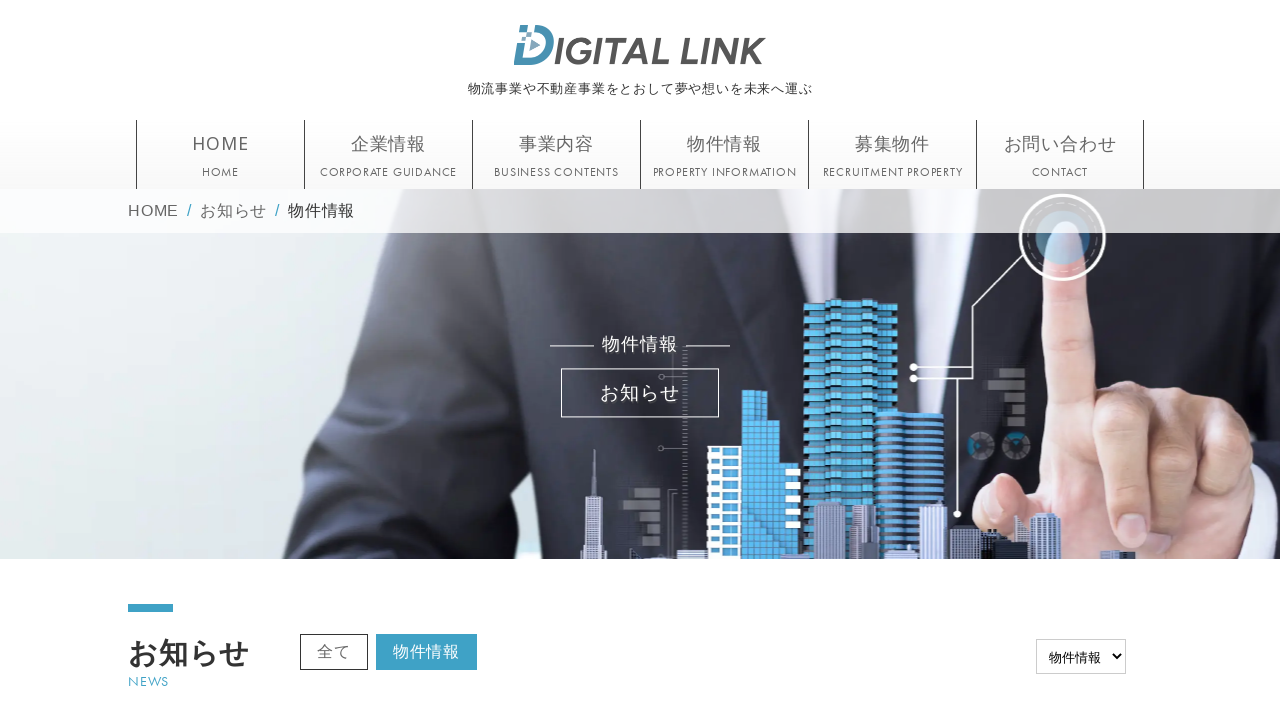

--- FILE ---
content_type: text/html; charset=UTF-8
request_url: https://dlc-ltd.com/informations/category/property
body_size: 5425
content:
<!DOCTYPE html>
<html lang="en">
<head>
    <meta charset="UTF-8">
    <meta name="viewport" content="width=device-width, initial-scale=1.0">
    <link rel="stylesheet" href="https://use.typekit.net/sih1bwk.css">
    <link rel="stylesheet" href="https://dlc-ltd.com/wp-content/themes/dlc-ltd2023/css/style.css?ver=1.0.0" media="all">
    <link rel="icon" href="https://dlc-ltd.com/wp-content/themes/dlc-ltd2023/images/general/favicon.ico">
    <meta name='robots' content='index, follow, max-image-preview:large, max-snippet:-1, max-video-preview:-1' />

	<!-- This site is optimized with the Yoast SEO plugin v21.0 - https://yoast.com/wordpress/plugins/seo/ -->
	<title>物件情報 Archives - 株式会社デジタルリンク</title>
	<link rel="canonical" href="https://dlc-ltd.com/informations/category/property" />
	<meta property="og:locale" content="ja_JP" />
	<meta property="og:type" content="article" />
	<meta property="og:title" content="物件情報 Archives - 株式会社デジタルリンク" />
	<meta property="og:url" content="https://dlc-ltd.com/informations/category/property" />
	<meta property="og:site_name" content="株式会社デジタルリンク" />
	<meta name="twitter:card" content="summary_large_image" />
	<script type="application/ld+json" class="yoast-schema-graph">{"@context":"https://schema.org","@graph":[{"@type":"CollectionPage","@id":"https://dlc-ltd.com/informations/category/property","url":"https://dlc-ltd.com/informations/category/property","name":"物件情報 Archives - 株式会社デジタルリンク","isPartOf":{"@id":"https://dlc-ltd.com/#website"},"breadcrumb":{"@id":"https://dlc-ltd.com/informations/category/property#breadcrumb"},"inLanguage":"ja"},{"@type":"BreadcrumbList","@id":"https://dlc-ltd.com/informations/category/property#breadcrumb","itemListElement":[{"@type":"ListItem","position":1,"name":"Home","item":"https://dlc-ltd.com/"},{"@type":"ListItem","position":2,"name":"物件情報"}]},{"@type":"WebSite","@id":"https://dlc-ltd.com/#website","url":"https://dlc-ltd.com/","name":"株式会社デジタルリンク","description":"不動産業を中心にお客様に最適なコンサルティングをご提供します","potentialAction":[{"@type":"SearchAction","target":{"@type":"EntryPoint","urlTemplate":"https://dlc-ltd.com/?s={search_term_string}"},"query-input":"required name=search_term_string"}],"inLanguage":"ja"}]}</script>
	<!-- / Yoast SEO plugin. -->


<link rel="alternate" type="application/rss+xml" title="株式会社デジタルリンク &raquo; 物件情報 カテゴリーのフィード" href="https://dlc-ltd.com/informations/category/property/feed" />
<style id='wp-img-auto-sizes-contain-inline-css' type='text/css'>
img:is([sizes=auto i],[sizes^="auto," i]){contain-intrinsic-size:3000px 1500px}
/*# sourceURL=wp-img-auto-sizes-contain-inline-css */
</style>
<style id='wp-emoji-styles-inline-css' type='text/css'>

	img.wp-smiley, img.emoji {
		display: inline !important;
		border: none !important;
		box-shadow: none !important;
		height: 1em !important;
		width: 1em !important;
		margin: 0 0.07em !important;
		vertical-align: -0.1em !important;
		background: none !important;
		padding: 0 !important;
	}
/*# sourceURL=wp-emoji-styles-inline-css */
</style>
<style id='wp-block-library-inline-css' type='text/css'>
:root{--wp-block-synced-color:#7a00df;--wp-block-synced-color--rgb:122,0,223;--wp-bound-block-color:var(--wp-block-synced-color);--wp-editor-canvas-background:#ddd;--wp-admin-theme-color:#007cba;--wp-admin-theme-color--rgb:0,124,186;--wp-admin-theme-color-darker-10:#006ba1;--wp-admin-theme-color-darker-10--rgb:0,107,160.5;--wp-admin-theme-color-darker-20:#005a87;--wp-admin-theme-color-darker-20--rgb:0,90,135;--wp-admin-border-width-focus:2px}@media (min-resolution:192dpi){:root{--wp-admin-border-width-focus:1.5px}}.wp-element-button{cursor:pointer}:root .has-very-light-gray-background-color{background-color:#eee}:root .has-very-dark-gray-background-color{background-color:#313131}:root .has-very-light-gray-color{color:#eee}:root .has-very-dark-gray-color{color:#313131}:root .has-vivid-green-cyan-to-vivid-cyan-blue-gradient-background{background:linear-gradient(135deg,#00d084,#0693e3)}:root .has-purple-crush-gradient-background{background:linear-gradient(135deg,#34e2e4,#4721fb 50%,#ab1dfe)}:root .has-hazy-dawn-gradient-background{background:linear-gradient(135deg,#faaca8,#dad0ec)}:root .has-subdued-olive-gradient-background{background:linear-gradient(135deg,#fafae1,#67a671)}:root .has-atomic-cream-gradient-background{background:linear-gradient(135deg,#fdd79a,#004a59)}:root .has-nightshade-gradient-background{background:linear-gradient(135deg,#330968,#31cdcf)}:root .has-midnight-gradient-background{background:linear-gradient(135deg,#020381,#2874fc)}:root{--wp--preset--font-size--normal:16px;--wp--preset--font-size--huge:42px}.has-regular-font-size{font-size:1em}.has-larger-font-size{font-size:2.625em}.has-normal-font-size{font-size:var(--wp--preset--font-size--normal)}.has-huge-font-size{font-size:var(--wp--preset--font-size--huge)}.has-text-align-center{text-align:center}.has-text-align-left{text-align:left}.has-text-align-right{text-align:right}.has-fit-text{white-space:nowrap!important}#end-resizable-editor-section{display:none}.aligncenter{clear:both}.items-justified-left{justify-content:flex-start}.items-justified-center{justify-content:center}.items-justified-right{justify-content:flex-end}.items-justified-space-between{justify-content:space-between}.screen-reader-text{border:0;clip-path:inset(50%);height:1px;margin:-1px;overflow:hidden;padding:0;position:absolute;width:1px;word-wrap:normal!important}.screen-reader-text:focus{background-color:#ddd;clip-path:none;color:#444;display:block;font-size:1em;height:auto;left:5px;line-height:normal;padding:15px 23px 14px;text-decoration:none;top:5px;width:auto;z-index:100000}html :where(.has-border-color){border-style:solid}html :where([style*=border-top-color]){border-top-style:solid}html :where([style*=border-right-color]){border-right-style:solid}html :where([style*=border-bottom-color]){border-bottom-style:solid}html :where([style*=border-left-color]){border-left-style:solid}html :where([style*=border-width]){border-style:solid}html :where([style*=border-top-width]){border-top-style:solid}html :where([style*=border-right-width]){border-right-style:solid}html :where([style*=border-bottom-width]){border-bottom-style:solid}html :where([style*=border-left-width]){border-left-style:solid}html :where(img[class*=wp-image-]){height:auto;max-width:100%}:where(figure){margin:0 0 1em}html :where(.is-position-sticky){--wp-admin--admin-bar--position-offset:var(--wp-admin--admin-bar--height,0px)}@media screen and (max-width:600px){html :where(.is-position-sticky){--wp-admin--admin-bar--position-offset:0px}}
/*wp_block_styles_on_demand_placeholder:696f7bf04829f*/
/*# sourceURL=wp-block-library-inline-css */
</style>
<style id='classic-theme-styles-inline-css' type='text/css'>
/*! This file is auto-generated */
.wp-block-button__link{color:#fff;background-color:#32373c;border-radius:9999px;box-shadow:none;text-decoration:none;padding:calc(.667em + 2px) calc(1.333em + 2px);font-size:1.125em}.wp-block-file__button{background:#32373c;color:#fff;text-decoration:none}
/*# sourceURL=/wp-includes/css/classic-themes.min.css */
</style>
<link rel='stylesheet' id='kluivert-information-css' href='https://dlc-ltd.com/wp-content/themes/dlc-ltd2023/css/information.css?ver=6.9' type='text/css' media='all' />
<link rel="https://api.w.org/" href="https://dlc-ltd.com/wp-json/" /><link rel="alternate" title="JSON" type="application/json" href="https://dlc-ltd.com/wp-json/wp/v2/categories/3" /><link rel="EditURI" type="application/rsd+xml" title="RSD" href="https://dlc-ltd.com/xmlrpc.php?rsd" />
<meta name="generator" content="WordPress 6.9" />
</head>
<body class="archive category category-property category-3 wp-theme-dlc-ltd2023">
<header class="header">
    <div class="header__wrap">
        <div class="header__wrap--prime">
                        <p class="title">
                            <a href="https://dlc-ltd.com"><span>株式会社デジタルリンク</span></a>
                        </p>
                        <p class="copy">物流事業や不動産事業をとおして夢や想いを未来へ運ぶ</p>
        </div>
        <nav class="header__wrap--nav">
            <ul>
                <li>
                    <a href="https://dlc-ltd.com" >
                        <em>HOME</em>
                        <span>HOME</span>
                    </a>
                </li>
                <li>
                    <a href="https://dlc-ltd.com/company" >
                        <em>企業情報</em>
                        <span>CORPORATE GUIDANCE</span>
                    </a>
                </li>
                <li>
                    <a href="https://dlc-ltd.com/businesses" >
                        <em>事業内容</em>
                        <span>BUSINESS CONTENTS</span>
                    </a>
                </li>
                <li>
                    <a href="https://dlc-ltd.com/properties">
                        <em>物件情報</em>
                        <span>PROPERTY INFORMATION</span>
                    </a>
                </li>
                <li>
                    <a href="https://dlc-ltd.com/applications" >
                        <em>募集物件</em>
                        <span>RECRUITMENT PROPERTY</span>
                    </a>
                </li>
                <li>
                    <a href="https://dlc-ltd.com/inquiry">
                        <em>お問い合わせ</em>
                        <span>CONTACT</span>
                    </a>
                </li>
            </ul>
        </nav>
        <div class="header__wrap--hamburger sp">
            <a href="javascript:void(0);">
                <span></span><span></span><span></span>
            </a>
        </div>
    </div>
</header>

<main class="main informations">
    <div class="main__header">
        <ol class="main__header--breadcrumbs">
            <li><a href="https://dlc-ltd.com">HOME</a></li>
                        <li><a href="https://dlc-ltd.com/informations">お知らせ</a></li>
            <li><span>物件情報</span></li>
                    </ol>
        <div class="main__header--title">
                        <p class="parent">物件情報</p>
                        <p class="label">お知らせ</p>
        </div>
    </div>

    <div class="informations__archive archive wrap">
        <div class="archive__header">
            <h1 class="archive__header--title">
                <span>お知らせ</span>
                <i>NEWS</i>
            </h1>
            <ul class="archive__header--categories">
                <li ><a href="https://dlc-ltd.com/informations">全て</a></li>
                                <li class="active"><a href="https://dlc-ltd.com/informations/category/property">物件情報</a></li>
                            </ul>
            <p class="archive__header--category category">
                <select class="category__selector">
                    <option value="https://dlc-ltd.com/informations" >全て</option>
                                        <option value="https://dlc-ltd.com/informations/category/property" selected>物件情報</option>
                                    </select>
            </p>
        </div>

        <div class="archive__container">
                        <div class="archive__container--block block">
                <a class="block__anchor" href="https://dlc-ltd.com/informations/83">
                    <p class="block__box">
                        <time datetime="2023-07-26T11:33:20+09:00">2023.07.26</time>
                                                <span class="category"><i>物件情報</i></span>
                                                <span class="title">練馬南田中倉庫募集終了</span>
                    </p>
                </a>
            </div>
                    </div>

        <!-- pagination -->
        
    </div>

</main>

<footer class="footer">
    <div class="footer__prime">
        <div class="footer__prime--info info">
            <h2 class="info__label"><a href="https://dlc-ltd.com"><span>デジタルリンク</span></a></h2>
            <div class="info__office">
                <p class="info__office--name">株式会社デジタルリンク</p>
                <address>
                    〒162-0067<br>
                    東京都新宿区富久町1番5号<br>
                    KDA富久町ビル 3階
                </address>
            </div>
        </div>
        <nav class="footer__prime--nav">
            <ul>
                <li class="large">
                    <a href="https://dlc-ltd.com/company">企業情報</a>
                </li>
                <li><a href="https://dlc-ltd.com/company/profile">会社概要</a></li>
<!--                <li><a href="https://dlc-ltd.com/company/group">グループ企業</a></li>-->
                <li><a href="https://dlc-ltd.com/company/governance">コーポレートガバナンス・セキュリティーポリシー</a></li>
            </ul>
            <ul>
                <li class="large">
                    <a href="https://dlc-ltd.com/businesses">事業内容</a>
                </li>
                <li>
                    <span>物流事業</span>
                    <ul>
                        <li><a href="https://dlc-ltd.com/businesses/logistics">物流トータルサービス</a></li>
                        <li><a href="https://dlc-ltd.com/businesses/systems">情報システム</a></li>
                    </ul>
                </li>
                <li>
                    <span>不動産事業</span>
                    <ul>
                        <li><a href="https://dlc-ltd.com/businesses/storages">賃貸倉庫</a></li>
                        <li><a href="https://dlc-ltd.com/businesses/sales-and-purchase">不動産販売・買取</a></li>
                    </ul>
                </li>
            </ul>
            <ul>
                <li class="large">
                    <a href="https://dlc-ltd.com/properties">物件情報</a>
                </li>
                <li><a href="https://dlc-ltd.com/applications">募集物件</a></li>
                <li class="large">
                    <a href="https://dlc-ltd.com/inquiry">お問い合わせ</a>
                </li>
                <li><a href="https://dlc-ltd.com/informations">お知らせ</a></li>
                <li><a href="https://dlc-ltd.com/sitemap">サイトマップ</a></li>
            </ul>
        </nav>
    </div>
    <p class="footer__bottom">
        <small>&copy; Copyright2018 DIGITAL LINK Inc. All Rights Reserved.</small>
    </p>
    <p class="footer__return">
        <a href="#"><span>Return Top</span></a>
    </p>
</footer>

<script src="https://cdnjs.cloudflare.com/ajax/libs/jquery/3.7.0/jquery.min.js" integrity="sha512-3gJwYpMe3QewGELv8k/BX9vcqhryRdzRMxVfq6ngyWXwo03GFEzjsUm8Q7RZcHPHksttq7/GFoxjCVUjkjvPdw==" crossorigin="anonymous" referrerpolicy="no-referrer"></script>
<script src="https://dlc-ltd.com/wp-content/themes/dlc-ltd2023/js/common.js?ver=1.0.0"></script>
<script type="speculationrules">
{"prefetch":[{"source":"document","where":{"and":[{"href_matches":"/*"},{"not":{"href_matches":["/wp-*.php","/wp-admin/*","/wp-content/uploads/*","/wp-content/*","/wp-content/plugins/*","/wp-content/themes/dlc-ltd2023/*","/*\\?(.+)"]}},{"not":{"selector_matches":"a[rel~=\"nofollow\"]"}},{"not":{"selector_matches":".no-prefetch, .no-prefetch a"}}]},"eagerness":"conservative"}]}
</script>
<script type="text/javascript" src="https://dlc-ltd.com/wp-content/themes/dlc-ltd2023/js/information.js?ver=6.9" id="kluivert-information-js"></script>
<script id="wp-emoji-settings" type="application/json">
{"baseUrl":"https://s.w.org/images/core/emoji/17.0.2/72x72/","ext":".png","svgUrl":"https://s.w.org/images/core/emoji/17.0.2/svg/","svgExt":".svg","source":{"concatemoji":"https://dlc-ltd.com/wp-includes/js/wp-emoji-release.min.js?ver=6.9"}}
</script>
<script type="module">
/* <![CDATA[ */
/*! This file is auto-generated */
const a=JSON.parse(document.getElementById("wp-emoji-settings").textContent),o=(window._wpemojiSettings=a,"wpEmojiSettingsSupports"),s=["flag","emoji"];function i(e){try{var t={supportTests:e,timestamp:(new Date).valueOf()};sessionStorage.setItem(o,JSON.stringify(t))}catch(e){}}function c(e,t,n){e.clearRect(0,0,e.canvas.width,e.canvas.height),e.fillText(t,0,0);t=new Uint32Array(e.getImageData(0,0,e.canvas.width,e.canvas.height).data);e.clearRect(0,0,e.canvas.width,e.canvas.height),e.fillText(n,0,0);const a=new Uint32Array(e.getImageData(0,0,e.canvas.width,e.canvas.height).data);return t.every((e,t)=>e===a[t])}function p(e,t){e.clearRect(0,0,e.canvas.width,e.canvas.height),e.fillText(t,0,0);var n=e.getImageData(16,16,1,1);for(let e=0;e<n.data.length;e++)if(0!==n.data[e])return!1;return!0}function u(e,t,n,a){switch(t){case"flag":return n(e,"\ud83c\udff3\ufe0f\u200d\u26a7\ufe0f","\ud83c\udff3\ufe0f\u200b\u26a7\ufe0f")?!1:!n(e,"\ud83c\udde8\ud83c\uddf6","\ud83c\udde8\u200b\ud83c\uddf6")&&!n(e,"\ud83c\udff4\udb40\udc67\udb40\udc62\udb40\udc65\udb40\udc6e\udb40\udc67\udb40\udc7f","\ud83c\udff4\u200b\udb40\udc67\u200b\udb40\udc62\u200b\udb40\udc65\u200b\udb40\udc6e\u200b\udb40\udc67\u200b\udb40\udc7f");case"emoji":return!a(e,"\ud83e\u1fac8")}return!1}function f(e,t,n,a){let r;const o=(r="undefined"!=typeof WorkerGlobalScope&&self instanceof WorkerGlobalScope?new OffscreenCanvas(300,150):document.createElement("canvas")).getContext("2d",{willReadFrequently:!0}),s=(o.textBaseline="top",o.font="600 32px Arial",{});return e.forEach(e=>{s[e]=t(o,e,n,a)}),s}function r(e){var t=document.createElement("script");t.src=e,t.defer=!0,document.head.appendChild(t)}a.supports={everything:!0,everythingExceptFlag:!0},new Promise(t=>{let n=function(){try{var e=JSON.parse(sessionStorage.getItem(o));if("object"==typeof e&&"number"==typeof e.timestamp&&(new Date).valueOf()<e.timestamp+604800&&"object"==typeof e.supportTests)return e.supportTests}catch(e){}return null}();if(!n){if("undefined"!=typeof Worker&&"undefined"!=typeof OffscreenCanvas&&"undefined"!=typeof URL&&URL.createObjectURL&&"undefined"!=typeof Blob)try{var e="postMessage("+f.toString()+"("+[JSON.stringify(s),u.toString(),c.toString(),p.toString()].join(",")+"));",a=new Blob([e],{type:"text/javascript"});const r=new Worker(URL.createObjectURL(a),{name:"wpTestEmojiSupports"});return void(r.onmessage=e=>{i(n=e.data),r.terminate(),t(n)})}catch(e){}i(n=f(s,u,c,p))}t(n)}).then(e=>{for(const n in e)a.supports[n]=e[n],a.supports.everything=a.supports.everything&&a.supports[n],"flag"!==n&&(a.supports.everythingExceptFlag=a.supports.everythingExceptFlag&&a.supports[n]);var t;a.supports.everythingExceptFlag=a.supports.everythingExceptFlag&&!a.supports.flag,a.supports.everything||((t=a.source||{}).concatemoji?r(t.concatemoji):t.wpemoji&&t.twemoji&&(r(t.twemoji),r(t.wpemoji)))});
//# sourceURL=https://dlc-ltd.com/wp-includes/js/wp-emoji-loader.min.js
/* ]]> */
</script>
</body>
</html>

--- FILE ---
content_type: text/css
request_url: https://dlc-ltd.com/wp-content/themes/dlc-ltd2023/css/style.css?ver=1.0.0
body_size: 39964
content:
@charset "UTF-8";*,:after,:before{box-sizing:border-box}a,b,blockquote,body,canvas,caption,code,div,em,embed,fieldset,figure,footer,form,h1,h2,h3,h4,h5,h6,header,html,i,iframe,img,label,li,main,nav,object,ol,p,pre,section,small,span,strike,strong,sub,sup,table,tbody,td,tfoot,th,thead,tr,tt,u,ul,video{-webkit-font-smoothing:antialiased;-webkit-text-size-adjust:none;-moz-text-size-adjust:none;text-size-adjust:none;border:0;font-size:100%;font:inherit;margin:0;padding:0;text-rendering:optimizeLegibility;vertical-align:baseline}footer,header,main,nav,section{display:block}body{line-height:1}ol,ul{list-style:none}blockquote,q{quotes:none}blockquote:after,blockquote:before,q:after,q:before{content:"";content:none}table{border-collapse:collapse;border-spacing:0}input{-webkit-appearance:none;border-radius:0}:root{--bg-color:#fff;--main-color:#3fa2c6;--emphasis-color:#d80000;--font-sans-serif:"Helvetica Neue","Helvetica","Hiragino Sans","Hiragino Kaku Gothic ProN","Arial","Yu Gothic","Meiryo",sans-serif;--font-size-base:16px;--font-size-base-sp:14px;--font-color:#333}.main__company--button,.main__news--button{font-size:1.3rem}@media screen and (max-width:1024px){.main__company--button,.main__news--button{font-size:1.1rem}}.main__company--button a,.main__company--button button,.main__news--button a,.main__news--button button{background:var(--main-color);border:none;border-radius:10rem;box-shadow:1px 2px 1px rgba(0,0,0,.5);color:#fff;display:inline-block;font-family:inherit;font-weight:700;line-height:1;padding:1em 2em}@media screen and (max-width:1024px){.main__company--button a,.main__company--button button,.main__news--button a,.main__news--button button{padding:.75em 1.5em}}.main__company--button a:after,.main__company--button button:after,.main__news--button a:after,.main__news--button button:after{content:"▶";padding-left:.25em}.main__company--button a.back,.main__company--button button.back,.main__news--button a.back,.main__news--button button.back{background:#999}.main__company--button a.back:before,.main__company--button button.back:before,.main__news--button a.back:before,.main__news--button button.back:before{content:"◀";padding-right:.25em}.main__company--button a.back:after,.main__company--button button.back:after,.main__news--button a.back:after,.main__news--button button.back:after{content:none;padding-left:0}.header__wrap--nav ul li a em,.header__wrap--prime .copy,.main__header--title{font-family:noto-sans,sans-serif}.footer__bottom small,.header__wrap--nav ul li a span,.main__news--label h2{font-family:futura-pt,sans-serif}.footer__prime,.main__company,.main__header--breadcrumbs,.main__news,.wrap{padding:0 10%}@media screen and (max-width:1024px){.footer__prime,.main__company,.main__header--breadcrumbs,.main__news,.wrap{padding:0 2.5%}}.wrap__offset{padding:0 20% 0 10%}@media screen and (max-width:1024px){.wrap__offset{padding:0 2.5%}}body{-webkit-text-size-adjust:100%;font-feature-settings:"palt";color:#333;font-family:var(--font-sans-serif);font-kerning:auto;font-size:var(--font-size-base);font-variant-ligatures:none;letter-spacing:.05em;line-height:1.75em;margin:0;min-height:100vh;overflow-wrap:break-word;padding:0}body.expanded{overflow:hidden}@media screen and (max-width:1024px){body{font-size:var(--font-size-base-sp)}}body,html{height:100%}body>footer{position:sticky;top:100vh}a{color:#666;opacity:1;text-decoration:none;transition:opacity .3s ease}a:hover{opacity:.75}.text__center{text-align:center}.text__left{text-align:left}.text__right{text-align:right}.pc{display:inherit}@media screen and (max-width:1024px){.pc{display:none}}.sp{display:none}@media screen and (max-width:1024px){.sp{display:inherit}}.header{position:relative}@media screen and (max-width:1024px){.header{overflow:hidden}}.header__wrap{background:#fff;position:relative;transition:background-color .3s ease;width:100%}@media screen and (max-width:1024px){.header__wrap{left:0;position:fixed;top:0;z-index:1900}}.header__wrap--prime{height:120px;padding:25px 0 15px;width:100%}@media screen and (max-width:1024px){.header__wrap--prime{border-bottom:1px solid var(--main-color);height:66px;padding:5px 0}}.header__wrap--prime .title{height:40px;margin:0 auto 10px;position:relative;width:252px}@media screen and (max-width:1024px){.header__wrap--prime .title{margin:0;padding:0 5%;width:50%}}.header__wrap--prime .title a{background:no-repeat 50%/contain url([data-uri]);display:block;height:100%;width:100%}.header__wrap--prime .title a span{display:none}.header__wrap--prime .copy{font-size:.8rem;text-align:center;width:100%}@media screen and (max-width:1024px){.header__wrap--prime .copy{font-size:.6rem;line-height:1;padding:0 5%;text-align:left}}.header__wrap--nav{background:linear-gradient(180deg,hsla(0,0%,97%,0),#f8f8f8)}@media screen and (max-width:1024px){.header__wrap--nav{background:var(--main-color);height:calc(100vh - 66px);left:100%;margin-top:66px;position:fixed;top:0;transition:left .3s ease;width:100%;z-index:2000}.expanded .header__wrap--nav{left:0}}.header__wrap--nav ul{display:flex;justify-content:center}@media screen and (max-width:1024px){.header__wrap--nav ul{flex-direction:column;padding:50px 0}}.header__wrap--nav ul li{flex-basis:168px}@media screen and (max-width:1024px){.header__wrap--nav ul li{border-bottom:1px dotted #ccc;flex-basis:auto}.header__wrap--nav ul li:first-of-type{border-top:1px dotted #ccc}}.header__wrap--nav ul li a{border-left:1px solid #444;display:block;padding:10px 0 3px;position:relative;text-align:center}@media screen and (max-width:1024px){.header__wrap--nav ul li a{color:#fff}}.header__wrap--nav ul li a:after{background:var(--main-color);bottom:0;content:"";display:block;height:3px;left:0;position:absolute;transition:width .2s;width:0}.header__wrap--nav ul li a em,.header__wrap--nav ul li a span{display:block}.header__wrap--nav ul li a em{font-size:1.1rem;font-weight:500}.header__wrap--nav ul li a span{font-size:.75rem}.header__wrap--nav ul li a.active:after,.header__wrap--nav ul li a:hover:after{width:100%}.header__wrap--nav ul li:last-of-type a{border-right:1px solid #444}.header__wrap--hamburger{height:36px;position:absolute;right:10px;top:50%;transform:translateY(-50%);width:36px;z-index:2001}.header__wrap--hamburger a{background:var(--main-color);border-radius:50%;display:block;height:36px;position:relative;width:36px}.header__wrap--hamburger a span{background:#fff;border-radius:2px;display:inline-block;height:3px;left:8px;position:absolute;transition:all .4s}.header__wrap--hamburger a span:first-of-type{top:11px;width:60%}.header__wrap--hamburger a span:nth-of-type(2){top:18px;width:45%}.header__wrap--hamburger a span:nth-of-type(3){top:25px;width:30%}.header__wrap--hamburger a.active span:first-of-type{left:9px;top:11px;transform:translateY(6px) rotate(-135deg);width:50%}.header__wrap--hamburger a.active span:nth-of-type(2){opacity:0}.header__wrap--hamburger a.active span:nth-of-type(3){left:9px;top:23px;transform:translateY(-6px) rotate(135deg);width:50%}.main{padding-bottom:100px}@media screen and (max-width:1024px){.main{padding-bottom:50px;padding-top:66px}}.main__header{background:no-repeat 50%/cover;height:370px;margin-bottom:45px;position:relative;width:100%}@media screen and (max-width:1024px){.main__header{height:33.3vh;margin-bottom:25px}}.main__header--breadcrumbs{background:hsla(0,0%,100%,.75);display:flex;left:0;padding-bottom:.5rem;padding-top:.5rem;position:absolute;top:0;width:100%}@media screen and (max-width:1024px){.main__header--breadcrumbs{overflow-x:scroll}}.main__header--breadcrumbs li{padding-right:.5rem}@media screen and (max-width:1024px){.main__header--breadcrumbs li{font-size:.8rem;white-space:nowrap}}.main__header--breadcrumbs li:after{color:var(--main-color);content:"/";padding-left:.5rem}.main__header--breadcrumbs li:last-of-type:after{content:""}.main__header--title{position:relative;text-align:center;top:50%;transform:translateY(-50%)}.main__header--title .parent{color:#fff;display:block;font-size:1.1rem;margin-bottom:10px;text-shadow:1px 2px 1px rgba(84,84,84,.75)}@media screen and (max-width:1024px){.main__header--title .parent{font-size:1rem}}.main__header--title .parent:after,.main__header--title .parent:before{border-bottom:1px solid #fff;content:"";display:inline-block;vertical-align:middle;width:2.5em}.main__header--title .parent:before{margin-right:.5em}.main__header--title .parent:after{margin-left:.5em}.main__header--title .label{border:1px solid #fff;color:#fff;display:inline-block;font-size:1.2rem;padding:.5em 2em;text-shadow:1px 2px 1px rgba(84,84,84,.75)}@media screen and (max-width:1024px){.main__header--title .label{font-size:1.05rem}}.main__company{display:flex;margin-bottom:65px}@media screen and (max-width:1024px){.main__company{flex-direction:column;flex-wrap:wrap}}.main__company--title{background:no-repeat 0/contain url([data-uri]);flex-basis:50%;height:80px}@media screen and (max-width:1024px){.main__company--title{background-position:50%;flex-basis:auto}}.main__company--title span{display:none}.main__company--button{align-self:center;flex-basis:50%}@media screen and (max-width:1024px){.main__company--button{flex-basis:auto;width:100%}}.main__company--button a{padding:1em 3em}@media screen and (max-width:1024px){.main__company--button a{text-align:center;width:100%}}.main__news{border-bottom:2px solid var(--main-color);display:flex;margin-bottom:60px;padding-bottom:40px}@media screen and (max-width:1024px){.main__news{flex-direction:column;flex-wrap:wrap}}.main__news--label{flex-basis:10%}.main__news--label h2{color:var(--emphasis-color);font-size:1.8rem;font-weight:700}.main__news--container,.main__news--container .archives{flex-basis:70%}@media screen and (max-width:1024px){.main__news--container .archives{flex-basis:100%;padding:0}}.main__news--container .archives__anchor{display:block;padding:.5rem 0}@media screen and (max-width:1024px){.main__news--container .archives__anchor{padding:0 0 10px}}.main__news--container .archives__box{display:flex}@media screen and (max-width:1024px){.main__news--container .archives__box{flex-direction:column}.main__news--container .archives__box>*{padding:.25rem 0}}.main__news--container .archives__box time{flex-basis:7rem}@media screen and (max-width:1024px){.main__news--container .archives__box time{flex-basis:100%}}.main__news--container .archives__box .category{flex-basis:17.5%}.main__news--container .archives__box .category i{border:1px solid #333;padding:.25em .5em}.main__news--container .archives__box .title{flex-basis:calc(82.5% - 7rem);flex-grow:2}.main__news--button{align-self:flex-end;flex-basis:20%;text-align:right}.main__news--button a{background:var(--emphasis-color);font-size:1rem;padding:.75em 1.5em}.main .content__title{background:no-repeat 50%/cover url() #fff;height:330px;position:relative;width:100%}@media screen and (max-width:1024px){.main .content__title{height:33.3vh}}.main .content__title--inner{color:#fff;position:relative;text-align:center;top:50%;transform:translateY(-50%)}.main .content__title--inner .label{border:2px solid #fff;display:inline-block;font-size:1.2rem;font-weight:700;margin-bottom:2rem;padding:.5em 3em;text-shadow:2px 2px 2px rgba(0,0,0,.2)}@media screen and (max-width:1024px){.main .content__title--inner .label{border:1px solid #fff;font-size:1rem;margin-bottom:1rem;padding:.25em 1.5em}}.main .content__title--inner .title{font-size:3rem;font-weight:700;line-height:3.5rem;margin-bottom:1rem;text-shadow:2px 2px 2px rgba(0,0,0,.2)}@media screen and (max-width:1024px){.main .content__title--inner .title{font-size:2rem;line-height:2.4rem}}.main .content__title--inner .slug{font-size:1.4rem;font-weight:700;text-shadow:2px 2px 2px rgba(0,0,0,.2)}@media screen and (max-width:1024px){.main .content__title--inner .slug{font-size:1.1rem}}.main .breadcrumbs{background:#eee;display:flex;padding:.5rem 10%}@media screen and (max-width:1024px){.main .breadcrumbs{font-size:.8rem;overflow-x:scroll;padding:.5rem 5%;white-space:nowrap}}.main .breadcrumbs li{margin-right:.5rem}.main .breadcrumbs li a{text-decoration:underline}.main .breadcrumbs li:after{content:">";display:inline-block;margin-left:.5rem}.main .breadcrumbs li:last-of-type{margin-right:0}.main .breadcrumbs li:last-of-type:after{content:none}.main .breadcrumbs li:first-of-type a:before{background:no-repeat 0/contain url([data-uri]);content:"";display:inline-block;height:1em;vertical-align:text-top;width:1em}.footer{clear:both;width:100%}.footer__prime{background:#4992b2;color:#fff;display:flex;justify-content:space-between;padding-bottom:25px;padding-top:45px}@media screen and (max-width:1024px){.footer__prime{flex-direction:column-reverse}}.footer__prime .info,.footer__prime--info{flex-basis:292px}@media screen and (max-width:1024px){.footer__prime .info,.footer__prime--info{flex-basis:auto}}.footer__prime .info__label,.footer__prime--info__label{height:92px;margin-bottom:55px;width:292px}@media screen and (max-width:1024px){.footer__prime .info__label,.footer__prime--info__label{margin:0 auto 1rem;width:50%}}.footer__prime .info__label a,.footer__prime--info__label a{background:no-repeat 50%/contain url(../images/general/footer-logo.png);display:block;height:100%;width:100%}.footer__prime .info__label a span,.footer__prime--info__label a span{display:none}.footer__prime .info__office,.footer__prime--info__office{line-height:1.2rem;padding:0 2.5rem}@media screen and (max-width:1024px){.footer__prime .info__office,.footer__prime--info__office{text-align:center}}.footer__prime .info__office--name,.footer__prime--info__office--name{font-size:1.1rem}@media screen and (max-width:1024px){.footer__prime .info__office--name,.footer__prime--info__office--name{font-size:1rem}}.footer__prime .info__office address,.footer__prime--info__office address{font-size:.9rem;font-style:normal}@media screen and (max-width:1024px){.footer__prime .info__office address,.footer__prime--info__office address{font-size:.8rem}}.footer__prime--nav{display:flex;flex-basis:calc(100% - 357px);justify-content:space-between}@media screen and (max-width:1024px){.footer__prime--nav{flex-basis:auto;flex-direction:column}}.footer__prime--nav ul{flex-basis:32%}@media screen and (max-width:1024px){.footer__prime--nav ul{flex-basis:auto;margin-bottom:1rem}}.footer__prime--nav ul li.large{margin-bottom:1rem}.footer__prime--nav ul li.large a{background-color:hsla(0,0%,100%,.8);color:var(--main-color);display:block;padding:1rem 0;text-align:center;width:100%}.footer__prime--nav ul li+.large{margin-top:1rem}.footer__prime--nav ul li a{color:#fff}.footer__prime--nav ul li>ul{list-style:disc outside;margin-left:2rem}.footer__prime--nav ul li>ul>li{list-style:disc outside}.footer__bottom{background:#787878;padding:20px 0;text-align:center}.footer__bottom small{color:#e3e3e3;font-size:.8rem}.footer__return{bottom:300px;display:none;height:50px;position:absolute;right:5%;width:50px;z-index:100}@media screen and (max-width:1024px){.footer__return{display:none!important}}.footer__return a{background:no-repeat 50%/50% url([data-uri]) #4992b2;display:block;height:50px;width:50px}.footer__return a span{display:none}


--- FILE ---
content_type: text/css
request_url: https://dlc-ltd.com/wp-content/themes/dlc-ltd2023/css/information.css?ver=6.9
body_size: 1573
content:
:root{--bg-color:#fff;--main-color:#3fa2c6;--emphasis-color:#d80000;--font-sans-serif:"Helvetica Neue","Helvetica","Hiragino Sans","Hiragino Kaku Gothic ProN","Arial","Yu Gothic","Meiryo",sans-serif;--font-size-base:16px;--font-size-base-sp:14px;--font-color:#333}.informations .archive__header--title span,.informations .single__header span,.informations__archive__header--title span,.informations__single__header span{font-family:noto-sans,sans-serif}.informations .archive__header--title i,.informations .single__article--header time,.informations .single__header i,.informations__archive__header--title i,.informations__single__article--header time,.informations__single__header i{font-family:futura-pt,sans-serif}.informations .archive__container,.informations__archive__container,.wrap{padding:0 10%}@media screen and (max-width:1024px){.informations .archive__container,.informations__archive__container,.wrap{padding:0 2.5%}}.wrap__offset{padding:0 20% 0 10%}@media screen and (max-width:1024px){.wrap__offset{padding:0 2.5%}}.informations .archive__header--title,.informations .single__header,.informations__archive__header--title,.informations__single__header{margin-bottom:30px;padding-top:35px;position:relative}.informations .archive__header--title i,.informations .archive__header--title span,.informations .single__header i,.informations .single__header span,.informations__archive__header--title i,.informations__archive__header--title span,.informations__single__header i,.informations__single__header span{display:block}.informations .archive__header--title span,.informations .single__header span,.informations__archive__header--title span,.informations__single__header span{font-size:1.8rem;font-weight:700}@media screen and (max-width:1024px){.informations .archive__header--title span,.informations .single__header span,.informations__archive__header--title span,.informations__single__header span{font-size:1.5rem}}.informations .archive__header--title i,.informations .single__header i,.informations__archive__header--title i,.informations__single__header i{color:var(--main-color);font-size:.9rem}@media screen and (max-width:1024px){.informations .archive__header--title i,.informations .single__header i,.informations__archive__header--title i,.informations__single__header i{font-size:.8rem}}.informations .archive__header--title:before,.informations .single__header:before,.informations__archive__header--title:before,.informations__single__header:before{background:var(--main-color);content:"";display:block;height:8px;left:0;position:absolute;top:0;width:45px}.informations .main__header{background-image:url(../images/informations/informations-bg.webp)}.informations .archive,.informations__archive{position:relative}.informations .archive__header,.informations__archive__header{display:flex;position:relative}.informations .archive__header--title,.informations__archive__header--title{margin-right:50px}.informations .archive__header--categories,.informations__archive__header--categories{display:flex;padding-top:30px}@media screen and (max-width:1024px){.informations .archive__header--categories,.informations__archive__header--categories{display:none}}.informations .archive__header--categories li,.informations__archive__header--categories li{margin-right:.5rem}.informations .archive__header--categories li a,.informations__archive__header--categories li a{border:1px solid #333;display:block;padding:.2rem 1rem}.informations .archive__header--categories li a:hover,.informations .archive__header--categories li.active a,.informations__archive__header--categories li a:hover,.informations__archive__header--categories li.active a{background:var(--main-color);border-color:var(--main-color);color:#fff}.informations .archive__header .category__selector,.informations .archive__header--category__selector,.informations__archive__header .category__selector,.informations__archive__header--category__selector{background:#fff;border:1px solid #ccc;padding:.5rem;position:absolute;right:2.5%;top:35px}.informations .archive__container,.informations__archive__container{margin-bottom:45px}.informations .archive__container .block,.informations .archive__container--block,.informations__archive__container .block,.informations__archive__container--block{border-bottom:1px solid var(--main-color);padding:.75rem 0}@media screen and (max-width:1024px){.informations .archive__container .block,.informations .archive__container--block,.informations__archive__container .block,.informations__archive__container--block{padding:.5rem 0}}.informations .archive__container .block:first-of-type,.informations .archive__container--block:first-of-type,.informations__archive__container .block:first-of-type,.informations__archive__container--block:first-of-type{border-top:1px solid var(--main-color)}.informations .archive__container .block__anchor,.informations .archive__container--block__anchor,.informations__archive__container .block__anchor,.informations__archive__container--block__anchor{display:block;padding:.5rem 0}@media screen and (max-width:1024px){.informations .archive__container .block__anchor,.informations .archive__container--block__anchor,.informations__archive__container .block__anchor,.informations__archive__container--block__anchor{padding:0}}.informations .archive__container .block__box,.informations .archive__container--block__box,.informations__archive__container .block__box,.informations__archive__container--block__box{display:flex}@media screen and (max-width:1024px){.informations .archive__container .block__box,.informations .archive__container--block__box,.informations__archive__container .block__box,.informations__archive__container--block__box{flex-direction:column}.informations .archive__container .block__box>*,.informations .archive__container--block__box>*,.informations__archive__container .block__box>*,.informations__archive__container--block__box>*{padding:.25rem 0}}.informations .archive__container .block__box time,.informations .archive__container--block__box time,.informations__archive__container .block__box time,.informations__archive__container--block__box time{flex-basis:7rem}@media screen and (max-width:1024px){.informations .archive__container .block__box time,.informations .archive__container--block__box time,.informations__archive__container .block__box time,.informations__archive__container--block__box time{flex-basis:100%}}.informations .archive__container .block__box .category,.informations .archive__container--block__box .category,.informations__archive__container .block__box .category,.informations__archive__container--block__box .category{flex-basis:17.5%}.informations .archive__container .block__box .category i,.informations .archive__container--block__box .category i,.informations__archive__container .block__box .category i,.informations__archive__container--block__box .category i{border:1px solid #333;padding:.25em .5em}.informations .archive__container .block__box .title,.informations .archive__container--block__box .title,.informations__archive__container .block__box .title,.informations__archive__container--block__box .title{flex-basis:calc(82.5% - 7rem);flex-grow:2}.informations .archive__pagination .nav-links,.informations__archive__pagination .nav-links{display:flex;justify-content:center}.informations .archive__pagination .nav-links a,.informations .archive__pagination .nav-links span,.informations__archive__pagination .nav-links a,.informations__archive__pagination .nav-links span{border:1px solid var(--main-color);display:inline-block;margin:0 .25rem;padding:.2rem .75rem}.informations .archive__pagination .nav-links a.dots,.informations .archive__pagination .nav-links span.dots,.informations__archive__pagination .nav-links a.dots,.informations__archive__pagination .nav-links span.dots{border:none;margin:0;padding:.1rem 0}.informations .archive__pagination .nav-links a.current,.informations .archive__pagination .nav-links a:hover,.informations .archive__pagination .nav-links span.current,.informations .archive__pagination .nav-links span:hover,.informations__archive__pagination .nav-links a.current,.informations__archive__pagination .nav-links a:hover,.informations__archive__pagination .nav-links span.current,.informations__archive__pagination .nav-links span:hover{background:var(--main-color);border-color:#ccc;color:#fff}.informations .single__article--header,.informations__single__article--header{display:flex;flex-wrap:wrap;margin-bottom:45px}@media screen and (max-width:1024px){.informations .single__article--header,.informations__single__article--header{margin-bottom:25px}}.informations .single__article--header time,.informations__single__article--header time{margin-bottom:1.5rem;margin-right:2rem}.informations .single__article--header .category,.informations__single__article--header .category{margin-bottom:1.5rem}.informations .single__article--header .category a,.informations .single__article--header .category span,.informations__single__article--header .category a,.informations__single__article--header .category span{border:1px solid #999;display:inline-block;margin-right:.5rem;padding:.1rem 1rem}@media screen and (max-width:1024px){.informations .single__article--header .category a,.informations .single__article--header .category span,.informations__single__article--header .category a,.informations__single__article--header .category span{font-size:.8rem;padding:.1rem .5rem}}.informations .single__article--header .category a:hover,.informations .single__article--header .category span:hover,.informations__single__article--header .category a:hover,.informations__single__article--header .category span:hover{background:var(--main-color);border-color:var(--main-color);color:#fff}.informations .single__article--header h1,.informations__single__article--header h1{flex-basis:100%;font-size:2rem;font-weight:700;width:100%}@media screen and (max-width:1024px){.informations .single__article--header h1,.informations__single__article--header h1{font-size:1.4rem}}.informations .single__article--body,.informations__single__article--body{border-bottom:1px solid var(--main-color);line-height:2;margin-bottom:25px;padding-bottom:25px}.informations .single__article--body img,.informations__single__article--body img{max-width:100%}.informations .single__article--body hr,.informations__single__article--body hr{border-bottom:1px solid #efefef;clear:both;margin:20px 0}.informations .single__article--body ul,.informations__single__article--body ul{list-style:disc;margin-left:2rem}.informations .single__article--body ol,.informations__single__article--body ol{list-style:decimal;margin-left:2rem}.informations .single__article--body dl dt,.informations__single__article--body dl dt{font-weight:700;margin-bottom:4px}.informations .single__article--body dl dd,.informations__single__article--body dl dd{border-left:4px solid #e5e5e5;margin:0 0 20px;padding:0 0 0 10px}.informations .single__article--body pre,.informations__single__article--body pre{font-family:Courier,monospace;overflow:scroll;padding:20px}.informations .single__article--body h2,.informations__single__article--body h2{border-bottom:1px solid #efefef;clear:both;font-size:1.6rem;font-weight:700;padding:0 0 12px}.informations .single__article--body h3,.informations__single__article--body h3{border-left:5px solid #e5e5e5;clear:both;font-size:1.4rem;font-weight:700;padding:0 13px}.informations .single__article--body table,.informations__single__article--body table{border:1px solid #ddd;max-width:100%}.informations .single__article--body table td,.informations .single__article--body table th,.informations__single__article--body table td,.informations__single__article--body table th{border:1px solid #ddd;padding:8px 10px}.informations .single__article--body table th,.informations__single__article--body table th{color:#fff}.informations .single__article--body table thead th,.informations__single__article--body table thead th{background:#5e6265}.informations .single__article--body table tbody th,.informations__single__article--body table tbody th{background:#919598}.informations .single__article--bottom,.informations__single__article--bottom{display:flex;justify-content:space-between;position:relative}.informations .single__article--bottom p a,.informations__single__article--bottom p a{border:1px solid var(--main-color);color:var(--main-color);display:inline-block;padding:.2rem 1rem}.informations .single__article--bottom p.return,.informations__single__article--bottom p.return{left:50%;position:absolute;top:0;transform:translateX(-50%)}


--- FILE ---
content_type: application/javascript
request_url: https://dlc-ltd.com/wp-content/themes/dlc-ltd2023/js/information.js?ver=6.9
body_size: 95
content:
(()=>{var r,t={311:r=>{"use strict";r.exports=jQuery}},e={};function o(r){var n=e[r];if(void 0!==n)return n.exports;var s=e[r]={exports:{}};return t[r](s,s.exports,o),s.exports}(r=o(311))((function(){r("select.category__selector").on("change",(function(){return location.href=r(this).val(),!1}))}))})();

--- FILE ---
content_type: application/javascript
request_url: https://dlc-ltd.com/wp-content/themes/dlc-ltd2023/js/common.js?ver=1.0.0
body_size: 964
content:
(()=>{var e,r={23:(e,r,t)=>{var o=t(311);o((function(){o(".header__wrap--hamburger a").on("click",(function(){o(this).toggleClass("active"),o("body").toggleClass("expanded")})),o("a[rel='external']").on("click",(function(e){e.preventDefault(),window.open(o(this).attr("href"))})),o("a[href^='#'], area[href^='#']").on("click",(function(e){var r=this;e.preventDefault();var t=o(this).attr("href").substring(1),n=t.length>0&&o(document).find("[id=".concat(t,"]")).offset();n={top:0},o("body, html").animate({scrollTop:n.top},1e3,"swing",(function(){t.length>0?history.pushState({},null,r.href):history.replaceState(null,null," ")}))})),function(){if(!1!==o(".header__wrap--hamburger").is(":visible"))return!1;var e=o(".footer__return");o(window).scroll((function(){var r=o(window).scrollTop();r>0?o(e).fadeIn():o(e).fadeOut();var t=parseInt(o(".footer").offset().top);r+o(window).height()-50>t?o(e).css({position:"absolute",bottom:"300px"}):o(e).css({position:"fixed",bottom:"50px"})}))}()}))},779:()=>{},91:()=>{},568:()=>{},556:()=>{},15:()=>{},658:()=>{},311:e=>{"use strict";e.exports=jQuery}},t={};function o(e){var n=t[e];if(void 0!==n)return n.exports;var i=t[e]={exports:{}};return r[e](i,i.exports,o),i.exports}o.m=r,e=[],o.O=(r,t,n,i)=>{if(!t){var a=1/0;for(u=0;u<e.length;u++){for(var[t,n,i]=e[u],s=!0,l=0;l<t.length;l++)(!1&i||a>=i)&&Object.keys(o.O).every((e=>o.O[e](t[l])))?t.splice(l--,1):(s=!1,i<a&&(a=i));if(s){e.splice(u--,1);var f=n();void 0!==f&&(r=f)}}return r}i=i||0;for(var u=e.length;u>0&&e[u-1][2]>i;u--)e[u]=e[u-1];e[u]=[t,n,i]},o.o=(e,r)=>Object.prototype.hasOwnProperty.call(e,r),(()=>{var e={691:0,838:0,346:0,789:0,804:0,449:0,938:0};o.O.j=r=>0===e[r];var r=(r,t)=>{var n,i,[a,s,l]=t,f=0;if(a.some((r=>0!==e[r]))){for(n in s)o.o(s,n)&&(o.m[n]=s[n]);if(l)var u=l(o)}for(r&&r(t);f<a.length;f++)i=a[f],o.o(e,i)&&e[i]&&e[i][0](),e[i]=0;return o.O(u)},t=self.webpackChunk=self.webpackChunk||[];t.forEach(r.bind(null,0)),t.push=r.bind(null,t.push.bind(t))})(),o.O(void 0,[838,346,789,804,449,938],(()=>o(23))),o.O(void 0,[838,346,789,804,449,938],(()=>o(91))),o.O(void 0,[838,346,789,804,449,938],(()=>o(568))),o.O(void 0,[838,346,789,804,449,938],(()=>o(556))),o.O(void 0,[838,346,789,804,449,938],(()=>o(15))),o.O(void 0,[838,346,789,804,449,938],(()=>o(658)));var n=o.O(void 0,[838,346,789,804,449,938],(()=>o(779)));n=o.O(n)})();